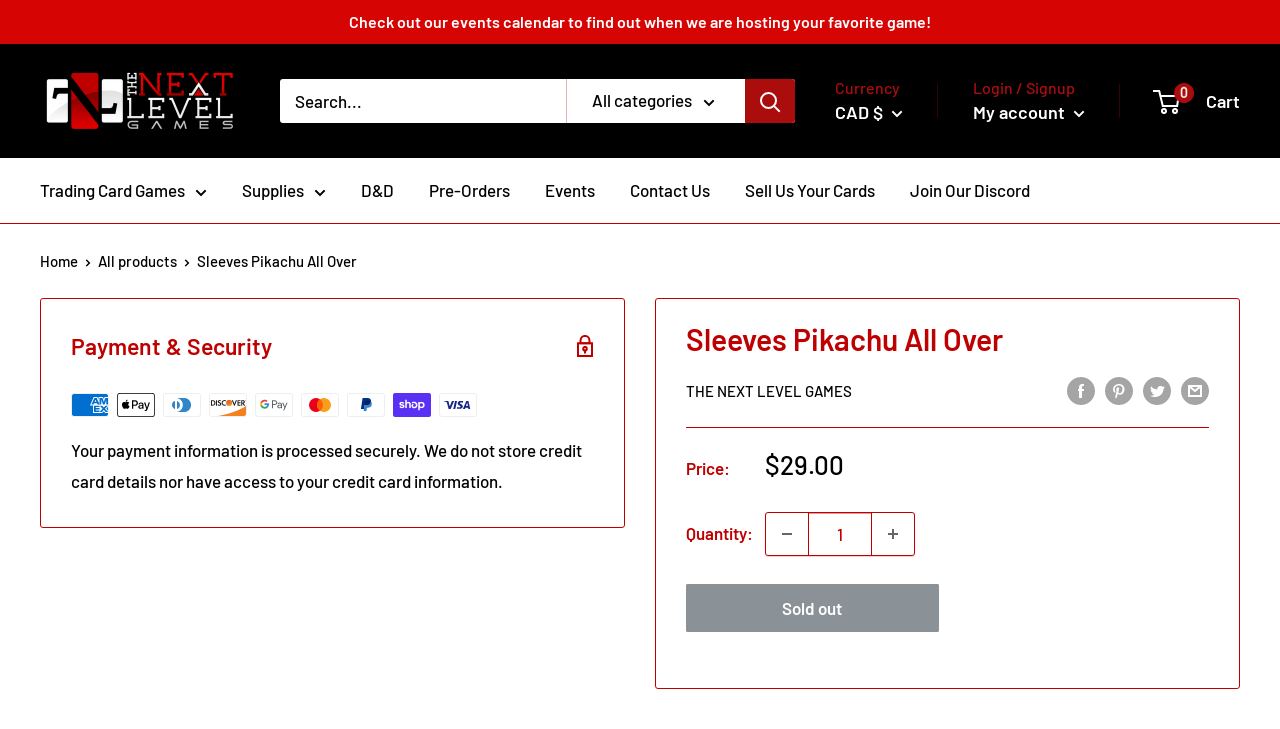

--- FILE ---
content_type: text/javascript
request_url: https://tnlgnashville.com/cdn/shop/t/2/assets/custom.js?v=90373254691674712701656776706
body_size: -561
content:
//# sourceMappingURL=/cdn/shop/t/2/assets/custom.js.map?v=90373254691674712701656776706


--- FILE ---
content_type: text/javascript
request_url: https://tnlgnashville.com/cdn/shop/t/2/assets/sca_affiliate.js?v=2076242293115890491656776707
body_size: 8335
content:
if("undefined"==typeof scaaffCheck&&(scaaffCheck=!1),!scaaffCheck){var scaAppUrl,scaCdn,scaAwsUrl,scaAppEnv="production",[requiredConfirmTerm,termUrl]=[!1,null];function scaaff_is_installed(){for(var e=!1,t=document.getElementsByTagName("script"),r=0;r<t.length;++r){var o=t[r].getAttribute("src");if(t[r].innerText.indexOf("asyncLoad")>=0&&t[r].innerText.indexOf(scaGetScriptFileName())>=0||o&&o.indexOf("shop=")>=0&&o.indexOf(scaGetScriptFileName())>=0){console.log("already has scripttag, load AFF"),e=!0;break}}return e}function scaGetScriptFileName(){return{dev:"sca_affiliate_dev.js",test:"sca_affiliate_test.js",production:"sca_affiliate.js"}[scaAppEnv]||"sca_affiliate.js"}function scaSetDefaultUrl(){scaAppUrl={dev:"https://secomapp-affiliate.test",test:"https://af-test.uppromote.com",production:"https://track.uppromote.com"}[scaAppEnv]||"https://af.uppromote.com",scaCdn={dev:"https://secomapp-affiliate.test",test:"https://d1639lhkj5l89m.cloudfront.net",production:"https://d1639lhkj5l89m.cloudfront.net"}[scaAppEnv]||"https://d1639lhkj5l89m.cloudfront.net",scaAwsUrl={dev:"https://secomapp-affiliate.test",test:"https://af-test.uppromote.com",production:"https://cdn.uppromote.com"}[scaAppEnv]||"https://cdn.uppromote.com"}if(scaaff_is_installed()){function scaAssetS3(e){let t=scaAwsUrl;return e.startsWith("http")?e:("production"!==scaAppEnv&&(t=`${t}/storage`),`${t}/${e=(e=e.replace("//","/")).startsWith("/")?e.slice(1,e.length):e}`)}scaaffCheck=!0,scaSetDefaultUrl();var scaLoadScript=function(e,t){var r=document.createElement("script");r.type="text/javascript",r.readyState?r.onreadystatechange=function(){"loaded"!=r.readyState&&"complete"!=r.readyState||(r.onreadystatechange=null,t())}:r.onload=function(){t()},r.src=e,document.getElementsByTagName("head")[0].appendChild(r)};function scaParseQueryString(e){for(var t=e.split("&"),r={},o=0;o<t.length;o++){var a=t[o].split("="),s=decodeURIComponent(a[0]),n=decodeURIComponent(a[1]);if(void 0===r[s])r[s]=decodeURIComponent(n);else if("string"==typeof r[s]){var i=[r[s],decodeURIComponent(n)];r[s]=i}else r[s].push(decodeURIComponent(n))}return r}function scaSetCookieExpiredSecond(e,t,r){var o=new Date;o.setTime(o.getTime()+1e3*r);var a="expires="+o.toUTCString();document.cookie=e+"="+t+";"+a+";path=/"}function scaSetCookie(e,t,r){var o=new Date;o.setTime(o.getTime()+24*r*60*60*1e3);var a="expires="+o.toUTCString();document.cookie=e+"="+t+";"+a+";path=/"}function scaGetCookie(e){for(var t=e+"=",r=document.cookie.split(";"),o=0;o<r.length;o++){for(var a=r[o];" "==a.charAt(0);)a=a.substring(1);if(0==a.indexOf(t))return a.substring(t.length,a.length)}return"none"}function scaGetShopName(){var e=Shopify.shop.indexOf("myshopify.com");return Shopify.shop.substr(0,e-1)}function scaGenerateMessageBar(){if(!parseInt(scaAffCustomerRefer.getCookie("scaaf_is_program_customer"))&&"undefined"!=typeof SCAAFMessageBar&&1==SCAAFMessageBar.referral_enable){jQuerySCAAF(".scaaf-message-bar").length>0&&jQuerySCAAF(".scaaf-message-bar").remove();let e=null;"none"!==scaGetCookie("scaaf_afn")&&(e=scaGetCookie("scaaf_afn"));let t="Arial|Helvetica+Neue|Courier+New|Times+New+Roman|Comic+Sans+MS|Impact".split("|");if(null!=e){let r=null;"none"!==scaGetCookie("scaaf_afc")&&(r=scaGetCookie("scaaf_afc")),null!=r&&"null"!=r||(r="");let o=null;"none"!==scaGetCookie("scaaf_affn")&&(o=scaGetCookie("scaaf_affn")),null!=o&&"null"!=o||(o="");let a=null;if("none"!==scaGetCookie("scaaf_pd")&&(a=scaGetCookie("scaaf_pd")),null!=a&&"null"!=a||(a=""),null!=SCAAFMessageBar.referral_content&&""!=SCAAFMessageBar.referral_content){let s=SCAAFMessageBar.referral_font.replace(/\+/g," ");s=s.split(":"),-1==t.indexOf(SCAAFMessageBar.referral_font)&&jQuerySCAAF("head").append('<link href="https://fonts.googleapis.com/css?family='+SCAAFMessageBar.referral_font+'" rel="stylesheet" type="text/css">');let n='<div class="scaaf-message-bar" style="text-align: center;display: block;width: 100%;padding: 10px;background-color: '+SCAAFMessageBar.referral_background_color+';">\n    <p style="margin: 0;padding: 0;color: '+SCAAFMessageBar.referral_text_color+";font-size: "+SCAAFMessageBar.referral_font_size+"px;font-family: '"+s[0]+"', sans-serif\">"+SCAAFMessageBar.referral_content+"</p>\n  </div>";n=(n=(n=(n=n.replace("{affiliate_name}",e)).replace("{company}",r)).replace("{affiliate_firstname}",o)).replace("{personal_detail}",a),jQuerySCAAF("body").prepend(n)}}else if(1==SCAAFMessageBar.not_referral_enable&&null!=SCAAFMessageBar.not_referral_content&&""!=SCAAFMessageBar.not_referral_content){let e=SCAAFMessageBar.not_referral_font.replace(/\+/g," ");e=e.split(":"),-1==t.indexOf(SCAAFMessageBar.not_referral_font)&&jQuerySCAAF("head").append('<link href="https://fonts.googleapis.com/css?family='+SCAAFMessageBar.not_referral_font+'" rel="stylesheet" type="text/css">'),jQuerySCAAF("body").prepend('<div class="scaaf-message-bar" style="text-align: center;display: block;width: 100%;padding: 10px;background-color: '+SCAAFMessageBar.not_referral_background_color+';">\n    <p style="margin: 0;padding: 0;color: '+SCAAFMessageBar.not_referral_text_color+";font-size: "+SCAAFMessageBar.not_referral_font_size+"px;font-family: '"+e[0]+"', sans-serif\">"+SCAAFMessageBar.not_referral_content+"</p>\n  </div>")}}}function scaPostClickTracking(e,t){e.sca_source=localStorage.getItem("scaaf_sca_source_secomus")||void 0,jQuerySCAAF.ajax({type:"POST",async:!1,url:scaAppUrl+"/api/click_tracking",crossDomain:!0,data:e,dataType:"json",success:function(e){"ok"===e.status?(localStorage.setItem("scaaf_tid",e.tid),localStorage.setItem("scaaf_ep",1e3*e.ep),scaSetCookie("scaaf_tid",e.tid,360),scaSetCookie("scaaf_ep",1e3*e.ep,360),scaSetCookie("scaaf_afn",e.afd.affiliate_name,e.afcookie),scaSetCookie("scaaf_afc",e.afd.company,e.afcookie),scaSetCookie("scaaf_affn",e.afd.affiliate_firstname,e.afcookie),scaSetCookie("scaaf_pd",e.afd.personal_detail,e.afcookie),localStorage.setItem("scaaf_received","true"),scaGetCouponCode(!1),scaAffCustomerRefer.setCustomerReferralState(1,e.program_id)):(clearInterval(t),scaAffCustomerRefer.setCustomerReferralState(0,null))},error:function(e,r,o){console.warn(e,r,o),clearInterval(t),scaAffCustomerRefer.setCustomerReferralState(0,null)}})}function scaPostCartToken(e,t){e.ug=navigator.userAgent,e.sca_source=localStorage.getItem("scaaf_sca_source_secomus")||void 0,jQuerySCAAF.ajax({type:"POST",async:!1,url:scaAppUrl+"/api/ctk",crossDomain:!0,data:e,dataType:"json",success:function(r,o,a){"ok"==r.status?(scaSetCookie("scaaf_tid",r.tid,360),localStorage.setItem("scaaf_tid",r.tid),localStorage.setItem("scaaf_ctk",e.ctk),scaSetCookie("scaaf_ctk",e.ctk,360),localStorage.setItem("scaaf_received","true")):clearInterval(t)},error:function(e,r,o){console.warn(e,r,o),clearInterval(t)}})}function restoreLocalStorage(e,t,r,o,a){localStorage.setItem("scaaf_aid",e),localStorage.setItem("scaaf_tid",t),localStorage.setItem("scaaf_c_c",r),localStorage.setItem("scaaf_ctk",o),localStorage.setItem("scaaf_ep",a),"none"!=scaGetCookie("scaaf_sca_source_secomus")&&localStorage.setItem("scaaf_sca_source_secomus",scaGetCookie("scaaf_sca_source_secomus"))}function scaPostCheckoutToken(){let e={aid:localStorage.getItem("scaaf_aid"),ct_tk:Shopify.Checkout.token,s:shopName,hc:localStorage.getItem("scaaf_hc"),order_id:Shopify.checkout.order_id};e.sca_source=localStorage.getItem("scaaf_sca_source_secomus")||void 0,jQuerySCAAF.ajax({type:"POST",async:!1,url:scaAppUrl+"/api/ct_tk",crossDomain:!0,data:e,dataType:"json",success:function(e,t,r){e.status},error:function(e,t,r){console.warn(e,t,r)}})}function scaPostAffiliatePurchase(e){if(requiredConfirmTerm){if(!jQuerySCAAF("#confirm-term").prop("checked"))return jQuerySCAAF(e.target).css("cursor","not-allowed"),!1}var t=e.target;jQuerySCAAF(t).text("Loading...."),jQuerySCAAF(t).prop("disabled",!0);let r={email:Shopify.checkout.email,first_name:Shopify.checkout.billing_address.first_name,last_name:Shopify.checkout.billing_address.last_name,coupon:Shopify.checkout.discount?Shopify.checkout.discount.code:null,shop:Shopify.shop,affiliate_id:localStorage.getItem("scaaf_aid")||scaGetCookieByName("scaaf_aid")};jQuerySCAAF.ajax({type:"POST",async:!0,url:scaAppUrl+"/api/post_affiliate_purchase",crossDomain:!0,data:r,dataType:"json",beforeSend:function(){jQuerySCAAF(t).text("Loading....")},success:function(e){if("ok"===e.status){let t='<div class="result_wrapper" style="display: flex;padding:20px;"><div class="input-link-wrapper" style="flex-grow: 1;">';""!==e.coupon_code?t+='<input class="sca_ip" id="sca_referral_link_ip" style="border: 1px solid rgba(33,33,33,.12);color:#237392;font-weight:600;padding:10px;width:100%;" type="text" name="" value="'+e.coupon_code+'">':t+='<input class="sca_ip" id="sca_referral_link_ip" style="border: 1px solid rgba(33,33,33,.12);color:#237392;font-weight:600;padding:10px;width:100%;" type="text" name="" value="'+e.referral_link+'">',t+="</div>",""!==e.coupon_code?t+='<button class="sca_bt sca_btn_copy" id="sca_popup_copy_btn" onclick="scaCopy(\'sca_referral_link_ip\',\'sca_popup_copy_btn\',\'Copy coupon\')" style="margin-left: 15px;" >Copy coupon</button>':t+='<button class="sca_bt sca_btn_copy" id="sca_popup_copy_btn" onclick="scaCopy(\'sca_referral_link_ip\',\'sca_popup_copy_btn\',\'Copy link\')" style="margin-left: 15px;" >Copy link</button>',t+="</div>";let r='<a href="https://www.facebook.com/sharer.php?u='+e.referral_link+'" title="Share on Facebook" target="_blank"><img src="'+scaCdn+'/img/facebook.svg"></a><a href="https://twitter.com/intent/tweet?url='+e.referral_link+'" title="Share on Twitter" target="_blank"><img src="'+scaCdn+'/img/twitter.svg"></a><a href="http://pinterest.com/pin/create/link/?url='+e.referral_link+'" title="Share on Pinterest" target="_blank"><img src="'+scaCdn+'/img/pinterest.svg"></a><a href="https://www.linkedin.com/shareArticle?mini=true&amp;url='+e.referral_link+'" title="Share on LinkedIn" target="_blank"><img src="'+scaCdn+'/img/linkedin.svg"></a>';jQuerySCAAF("#sca_result_wrapper").html(t),jQuerySCAAF("#sca_share").html(r),jQuerySCAAF("#sca_share").show()}},error:function(e,t,r){console.warn(e,t,r)}})}function scaShowPurchasePopup(e){let t=e.design,r=e.promotion_method,o=".sca_modal_overlay{z-index:1000;position:fixed;top:0;left:0;right:0;bottom:0;background:rgba(0,0,0,.6);display:flex;justify-content:center;align-items:center}.sca_modal_container{background-color:#fff;max-height:100vh;margin-left:8px;margin-right:8px;border-radius:4px;overflow-y:auto;box-sizing:border-box}.sca_modal_header{display:flex;justify-content:space-between;align-items:center}.sca_modal_title{margin-top:0;margin-bottom:0;font-weight:600;font-size:1.25rem;line-height:1.25;color:#00449e;box-sizing:border-box}.sca_modal_close{background:0 0;border:0}.x-btn{font-size:18px}.modal_content{margin-top:2rem;margin-bottom:2rem;line-height:1.5;color:rgba(0,0,0,.8)}.modal_btn{font-size:.875rem;background-color:#e6e6e6;color:rgba(0,0,0,.8);border-radius:.25rem;border-style:none;border-width:0;cursor:pointer;-webkit-appearance:button;text-transform:none;overflow:visible;line-height:1.15;margin:0;will-change:transform;-moz-osx-font-smoothing:grayscale;-webkit-backface-visibility:hidden;backface-visibility:hidden;-webkit-transform:translateZ(0);transform:translateZ(0);transition:-webkit-transform .25s ease-out;transition:transform .25s ease-out;transition:transform .25s ease-out,-webkit-transform .25s ease-out;padding:.5rem 1rem}.modal_btn:focus,.modal_btn:hover{-webkit-transform:scale(1.05);transform:scale(1.05)}.modal_btn-primary{background-color:#00449e;color:#fff}@keyframes mmfadeIn{from{opacity:0}to{opacity:1}}@keyframes mmfadeOut{from{opacity:1}to{opacity:0}}@keyframes mmslideIn{from{transform:translateY(15%)}to{transform:translateY(0)}}@keyframes mmslideOut{from{transform:translateY(0)}to{transform:translateY(-10%)}}.sml{display:none}.sml.is-open{display:block}.sml[aria-hidden=false] .sca_modal_overlay{animation:mmfadeIn .3s cubic-bezier(0,0,.2,1)}.sml[aria-hidden=false] .sca_modal_container{animation:mmslideIn .3s cubic-bezier(0,0,.2,1)}.sml[aria-hidden=true] .sca_modal_overlay{animation:mmfadeOut .3s cubic-bezier(0,0,.2,1)}.sml[aria-hidden=true] .sca_modal_container{animation:mmslideOut .3s cubic-bezier(0,0,.2,1)}.sml .sca_modal_container,.sml .sca_modal_overlay{will-change:transform}#sca_main{text-align:center}#sca_content{max-width:400px;width:80%;display:inline-block;overflow:hidden}#sca_title{font-size:1.2rem;text-align:center;padding:16px 8px 2px}#sca_subtitle{font-size:.8rem;opacity:.9;text-align:center;padding:8px 4px}.x-btn{position:absolute;top:4px;right:8px;cursor: pointer;border-radius: 0.25rem;background-color: lightgray;padding:0px 6px 4px 6px;}#sca_share{padding:10px 0 12px;background-color:#efefef;text-align:center}#sca_share a{text-decoration:none;margin:4px;width:32px;height:32px;display:inline-block}#sca_share a:hover,#sca_share a:visited{text-decoration:none;margin:4px;width:32px;height:32px;display:inline-block}#sca_share img{width:28px;height:28px;margin:2px;transition:.1s}.sca_input_block_parent{margin:16px 4px}.sca_input_block{display:flex;border-radius:2px;border:1px solid #ced4da}.sca_input{border:transparent;background:0 0;outline:0;flex:1;padding:0 4px;opacity:.75;font-size:1rem}.sca_copy_button{background-color:#efefef;border-color:transparent;padding:4px;height:100%;min-width:60px;min-height:32px;font-size:1rem}.sca_copy_button:hover{background-color:#ddd}.input_label{font-weight:700;font-size:.8rem;display:inline-block;width:100%;margin:0;padding:0;text-align:left}#sca_reg_mode_manual_btn{font-size:1.2rem;display:inline-block;padding:.8rem 1rem;margin:1rem;text-decoration:none;box-shadow:0 0 12px #bbb}.sca_input-group{display:table;border-collapse:collapse;width:100%}.sca_input-group>div{display:table-cell;border:1px solid #ddd;vertical-align:middle}.sca_input-group-icon{background:#eee;color:#777;padding:0 12px}.sca_input-group-area{width:100%}.sca_input-group input{border:0;display:block;width:100%;padding:8px}.sca_ip{-webkit-writing-mode:horizontal-tb!important;text-rendering:auto;color:initial;letter-spacing:normal;word-spacing:normal;text-transform:none;text-indent:0;text-shadow:none;display:inline-block;text-align:start;-webkit-appearance:textfield;background-color:#fff;-webkit-rtl-ordering:logical;cursor:text;margin:0;font:400 13.3333px Arial;padding:1px 0;border-width:2px;border-style:inset;border-color:initial;border-image:initial}.sca_bt{-webkit-appearance:button;-webkit-writing-mode:horizontal-tb!important;text-rendering:auto;color:buttontext;letter-spacing:normal;word-spacing:normal;text-transform:none;text-indent:0;text-shadow:none;display:inline-block;text-align:center;align-items:flex-start;cursor:default;background-color:buttonface;box-sizing:border-box;margin:0;font:400 13.3333px Arial;padding:1px 6px;border-width:2px;border-style:outset;border-color:buttonface;border-image:initial}",a="",s=e.custom_css;requiredConfirmTerm&&(o+="#confirm-term{appearance: auto !important;-webkit-appearance: checkbox !important}",a=`\n                    <input type="checkbox" id="confirm-term" name="confirm-term" onchange="updateConfirmTermState(event)">\n                    <label for="confirm-term">\n                        I agree with <a href="${termUrl}" target="_blank">Terms and Conditions</a>\n                    </label>\n                    <br>`),jQuerySCAAF("head").append('<style type="text/css">'+o+s+"</style>");let n='<div id="sca_purchase_popup_modal_container"><div class="sml is-open" id="modal-1" aria-hidden="false"><div class="sca_modal_overlay" id="sca_modal_overlay" tabindex="-1" data-micromodal-close=""><div class="sca_modal_container" id="modal_container" role="dialog" aria-modal="true" aria-labelledby="modal-1-title" style="max-width: '+t.image_width+'px; width: 90%;"><button class="sca_modal_close x-btn" aria-label="Close modal" data-micromodal-close="">x</button><div id="sca_popup"><div id="sca_img" style="background-image: url('+("none"===t.header_image?"https://af.uppromote.com/img/default_popup.jpg":scaAssetS3(t.header_image))+"); background-position: center center; background-repeat: no-repeat; background-size: cover; width: 100%; height: "+t.image_height+'px;"></div><div id="sca_main" style="display: block;"><div id="sca_content"><h2 id="sca_title" style="font-size:24px;color:'+t.title_color+';">'+t.title+"</h2>";2===r?(n+='<div id="sca_subtitle" style="color:'+t.subtitle_color+';">'+t.sub_title_coupon+"</div>",n+=a,n+=`<div id="sca_result_wrapper"><a onclick="scaPostAffiliatePurchase(event)" id="sca_reg_mode_manual_btn"  style="cursor: ${requiredConfirmTerm?"not-allowed":"pointer"};background-color: ${t.button_background}; color: ${t.button_text_color}; border-radius: ${t.button_border_radius}px;">${t.button_text_coupon}<div class="loader"></div></a></div>`):(n+='<div id="sca_subtitle" style="color:'+t.subtitle_color+';">'+t.sub_title+"</div>",n+=a,n+=`<div id="sca_result_wrapper"><a onclick="scaPostAffiliatePurchase(event)" id="sca_reg_mode_manual_btn"  style="cursor: ${requiredConfirmTerm?"not-allowed":"pointer"};background-color: ${t.button_background}; color: ${t.button_text_color}; border-radius: ${t.button_border_radius}px;">${t.button_text}<div class="loader"></div></a></div>`),n+='</div></div><div id="sca_share" style="display:none"></div></div></div></div></div></div>',jQuerySCAAF("body").append(n)}function updateConfirmTermState(e){const t=jQuerySCAAF(e.target).prop("checked");jQuerySCAAF("#sca_reg_mode_manual_btn").css("cursor",t?"pointer":"not-allowed")}function scaCopyToClipboard(e){if(e="string"==typeof e?document.querySelector(e):e,navigator.userAgent.match(/ipad|ipod|iphone/i)){var t=e.contentEditable,r=e.readOnly;e.contentEditable=!0,e.readOnly=!0;var o=document.createRange();o.selectNodeContents(e);var a=window.getSelection();a.removeAllRanges(),a.addRange(o),e.setSelectionRange(0,999999),e.contentEditable=t,e.readOnly=r}else e.select();document.execCommand("copy")}function scaCopy(e,t,r){var o=document.getElementById(e),a=document.getElementById(t);scaCopyToClipboard(o),a.innerHTML="Copied",setTimeout(function(){a.innerHTML=r},1e3)}var shopName=scaGetShopName();function scaGetCouponCode(e){"none"!==scaGetCookie("scaaf_aid")&&jQuerySCAAF.ajax({type:"GET",url:scaAppUrl+"/api/get_coupon",async:!1,crossDomain:!0,data:{aid:scaGetCookie("scaaf_aid")},dataType:"json",success:function(t,r,o){if("ok"==t.status){var a=t.coupon,s=encodeURI("/discount/"+a);s=s.replace("#","%2523"),jQuerySCAAF("body").prepend('<iframe src="'+s+'" height=0 width=0 frameborder=0 marginheight=0 marginwidth=0 scrolling=no onload="scroll(0,0);" style="display: none"></iframe>'),!1!==e&&(window.location.href=e+"&discount="+a)}else!1!==e&&(window.location.href=e)},error:function(t){!1!==e&&(window.location.href=e)},fail:function(t,r,o){!1!==e&&(window.location.href=e)}})}function scaTrackFbPixel(){var e=scaGetCookie("scaaf_aid"),t=Shopify.shop;console.log(e),"none"!==e&&t&&jQuerySCAAF.ajax({type:"GET",url:scaAppUrl+"/api/get_fb_pixel",crossDomain:!0,data:{aff_id:scaGetCookie("scaaf_aid"),shop:t},dataType:"json",success:function(e,t,r){if("ok"==e.status){var o=e.fb_pixel;fbq("init",o),fbq("trackSingle",o,"PageView"),"undefined"!=typeof Shopify&&Shopify.checkout&&fbq("trackSingle",o,"Purchase",{value:Shopify.checkout.total_price,currency:Shopify.checkout.currency}),"undefined"!=typeof Shopify&&Shopify.Checkout&&"contact_information"===Shopify.Checkout.step&&fbq("trackSingle",o,"InitiateCheckout",{currency:Shopify.checkout.currency,value:Shopify.checkout.estimatedPrice}),document.location.pathname.startsWith("/cart")&&fbq("trackSingle",o,"AddToCart")}}})}function appendAffiliateIdToRegForm(){if("register"===(window.location.pathname.split("/")[2]||null)){const e=localStorage.getItem("scaaf_aid");if(e){const t=document.querySelector('form[method="post"][action*="account"]');if(t){const r=document.createElement("input");r.setAttribute("type","hidden"),r.setAttribute("name","customer[note][affiliate_id]"),r.value=e,t.append(r)}}}}function scaGetCookieByName(e){const t=`; ${document.cookie}`.split(`; ${e}=`);return 2===t.length?t.pop().split(";").shift():null}scaLoadScript("//code.jquery.com/jquery-3.0.0.min.js",function(){jQuerySCAAF=jQuery.noConflict(!0),jQuerySCAAF.ajaxSetup({data:{shopify_domain:Shopify.shop}});var e=scaParseQueryString(window.location.search.substring(1)),t=localStorage.getItem("scaaf_tid"),r=(scaGetCookie("tracked_start_checkout"),navigator.userAgent);if(void 0!==e.sca_ref){var o=e.sca_ref.split("."),a={aid:o[0],hc:o[1],s:shopName,tid:t,ug:r},s=localStorage.getItem("scaaf_c_c"),n=(new Date).getTime();localStorage.setItem("scaaf_received","false"),localStorage.setItem("scaaf_aid",a.aid),localStorage.setItem("scaaf_hc",a.hc),localStorage.setItem("scaaf_c_c",n),void 0!==e.sca_source?(localStorage.setItem("scaaf_sca_source_secomus",e.sca_source),scaSetCookie("scaaf_sca_source_secomus",e.sca_source,360)):(localStorage.setItem("scaaf_sca_source_secomus",""),scaSetCookie("scaaf_sca_source_secomus","",360)),scaSetCookie("scaaf_aid",a.aid,360),scaSetCookie("scaaf_c_c",n,360),null==s?scaPostClickTracking(a):n-s>6e4&&scaPostClickTracking(a),void 0!==e.sca_rib&&("none"!==scaGetCookie("scaaf_aid")?scaGetCouponCode(e.sca_rib):window.location.href=e.sca_rib)}scaGetCouponCode(!1),scaAffCustomerRefer.waitForSetting(scaGenerateMessageBar,scaGenerateMessageBar),null!=localStorage.getItem("scaaf_aid")&&Shopify.Checkout&&Shopify.Checkout.token&&localStorage.getItem("scaaf_ep")>(new Date).getTime()&&scaPostCheckoutToken();var i,c,f,l,u,d,p=setInterval(function(){var e=localStorage.getItem("scaaf_ctk"),t=scaGetCookie("cart");if("none"!==t){if(null!=localStorage.getItem("scaaf_tid")&&null!=localStorage.getItem("scaaf_aid")){var o=localStorage.getItem("scaaf_ep");if(null!=o&&o<(new Date).getTime())return clearInterval(p),"";if(t!=e)scaPostCartToken({aid:localStorage.getItem("scaaf_aid"),tid:localStorage.getItem("scaaf_tid"),ctk:t,s:shopName},p)}else{var a=scaGetCookie("scaaf_tid"),s=scaGetCookie("scaaf_aid");if("none"!==a&&"none"!==s){var n=scaGetCookie("scaaf_ctk");restoreLocalStorage(s,a,scaGetCookie("scaaf_c_c"),n,scaGetCookie("scaaf_ep"))}}if("false"==localStorage.getItem("scaaf_received"))scaPostClickTracking({aid:localStorage.getItem("scaaf_aid"),hc:localStorage.getItem("scaaf_hc"),s:shopName,tid:localStorage.getItem("scaaf_tid"),ug:r},p)}},1e3);Shopify.Checkout&&Shopify.checkout.email&&(jQuerySCAAF.ajax({type:"GET",url:scaAppUrl+"/api/purchase_popup/setting",crossDomain:!0,data:{shop:Shopify.shop,email:Shopify.checkout.email},dataType:"json",success:function(e,t,r){if("ok"===e.status){let t=e.settings;e.customize&&(requiredConfirmTerm=!0,termUrl=e.customize.term),"none"!=scaGetCookie("sca_p_p_show_once")&&0!=t.show_only_once||(scaShowPurchasePopup(t),1==t.close_background_click&&(window.onclick=function(e){var t=document.getElementById("sca_modal_overlay");e.target==t&&(t.style.display="none")}),1==t.show_only_once&&scaSetCookie("sca_p_p_show_once",1,365))}},error:function(e,t,r){console.warn(e,t,r)}}),jQuerySCAAF(document).on("click",".sca_modal_close",function(){jQuerySCAAF("#sca_purchase_popup_modal_container").hide()})),i=window,c=document,f="script",i.fbq||(l=i.fbq=function(){l.callMethod?l.callMethod.apply(l,arguments):l.queue.push(arguments)},i._fbq||(i._fbq=l),l.push=l,l.loaded=!0,l.version="2.0",l.queue=[],(u=c.createElement(f)).async=!0,u.src="https://connect.facebook.net/en_US/fbevents.js",(d=c.getElementsByTagName(f)[0]).parentNode.insertBefore(u,d)),scaTrackFbPixel(),appendAffiliateIdToRegForm()})}}class SCAAFFCustomerRefer{constructor(){this.host="https://af.uppromote.com",this.setting=null,this.referContainer=null,this.referIcon=null,this.inviteContainer=null,this.inviteContentContainer=null,this.errorText=null,this.closeButton=null,this.inviteEmailInput=null,this.getInviteLinkButton=null,this.closeShopNowButton=null,this.shopNowContainer=null,this.shopNowOverlayContainer=null,this.uiComponents={}}init(){const e=setInterval(()=>{"undefined"!=typeof SCAAFFCustomerReferSetting&&"undefined"!=typeof jQuerySCAAF&&(clearInterval(e),scaAffCustomerRefer.setting=SCAAFFCustomerReferSetting,scaAffCustomerRefer.setting.program.active&&(this.renderReferCustomer(),this.addEventListener(),this.checkRegisterStatus()))},500);setTimeout(()=>{clearInterval(e)},1e4)}addEventListener(){scaAffCustomerRefer.referIcon.addEventListener("click",scaAffCustomerRefer.onReferButtonClicked),scaAffCustomerRefer.closeButton.addEventListener("click",scaAffCustomerRefer.onReferButtonClicked),scaAffCustomerRefer.getInviteLinkButton.addEventListener("click",scaAffCustomerRefer.submitRegister)}addShopNowPopupEventListener(){scaAffCustomerRefer.closeShopNowButton&&(scaAffCustomerRefer.closeShopNowButton.addEventListener("click",function(e){scaAffCustomerRefer.onCloseShopNowButtonClicked(e)}),scaAffCustomerRefer.shopNowOverlayContainer.addEventListener("click",function(e){scaAffCustomerRefer.onCloseShopNowButtonClicked(e)}),scaAffCustomerRefer.uiComponents.shopNowButton.addEventListener("click",function(e){scaAffCustomerRefer.onCloseShopNowButtonClicked(e)}))}checkRegisterStatus(){const e=scaAffCustomerRefer.getCookie("scaaf_refer_customer_link");e&&(scaAffCustomerRefer.applyInviteLink(e),scaAffCustomerRefer.setRegisterState(e))}renderReferCustomer(){const e=scaAffCustomerRefer.renderCustomerReferContainer(),t=scaAffCustomerRefer.renderReferIcon(),r=scaAffCustomerRefer.renderInviteContainer(),o=scaAffCustomerRefer.renderCloseButton(),a=scaAffCustomerRefer.renderInviteContentContainer(),s=scaAffCustomerRefer.renderInviteHeader(),n=scaAffCustomerRefer.renderInviteContent(),i=scaAffCustomerRefer.renderInviteInputContainer(),c=scaAffCustomerRefer.renderInviteInput(),f=scaAffCustomerRefer.renderInviteInputAddon(),l=scaAffCustomerRefer.renderErrorContainer();i.append(f,c),a.append(s,n,i,l),r.append(o,a),e.append(r,t),document.body.append(e)}renderShopNowPopup(){const e=this.renderShopNowOverlay(),t=this.renderShopNowContainer(),r=this.renderCloseShopNowButton(),o=this.renderShopNowHeader(),a=this.renderShopNowContent(),s=this.renderShopNowButton();scaAffCustomerRefer.uiComponents.shopNowButton=s,t.append(r,o,a,s),e.append(t),document.body.append(e)}onReferButtonClicked(){let e="fadeInUp",t="fadeOutDown";const r=scaAffCustomerRefer.referContainer.dataset.webPosition;"none"===getComputedStyle(scaAffCustomerRefer.inviteContainer).display?(r.includes("-bottom")&&(e="fadeInUp"),(r.includes("-center")||r.includes("-top"))&&(e="fadeInDown"),scaAffCustomerRefer.inviteContainer.style.animationName=e,setTimeout(()=>{scaAffCustomerRefer.inviteContainer.style.display="block"},100)):(r.includes("-bottom")&&(t="fadeOutDown"),(r.includes("-center")||r.includes("-top"))&&(t="fadeOutUp"),scaAffCustomerRefer.inviteContainer.style.animationName=t,setTimeout(()=>{scaAffCustomerRefer.inviteContainer.style.display="none"},500))}onCloseShopNowButtonClicked(e){const t=e.target.classList;(t.contains("sca_aff_customer_refer_shop_now_overlay")||t.contains("sca_aff_customer_refer_close_shop_now_button")||t.contains("sca_aff_customer_refer_shop_now_button"))&&(scaAffCustomerRefer.shopNowContainer.style.animationName="fadeOutUp",scaAffCustomerRefer.shopNowOverlayContainer.style.animationName="fadeOut",setTimeout(()=>{scaAffCustomerRefer.shopNowOverlayContainer.style.display="none"},500))}submitRegister(){if(this.hasAttribute("data-created-affiliate"))scaAffCustomerRefer.copyInviteLink();else{const e=scaAffCustomerRefer.inviteEmailInput.value;if(!scaAffCustomerRefer.isValidEmail(e))return scaAffCustomerRefer.errorText.textContent="Please enter a valid email address",void(scaAffCustomerRefer.errorText.style.display="block");scaAffCustomerRefer.setRegisteringStateButton(),scaAffCustomerRefer.postRegister(e)}}postRegister(e){const t=scaAffCustomerRefer.setting.program.shop;jQuerySCAAF.ajax(`${scaAffCustomerRefer.host}/api/refer-customer/register`,{method:"POST",dataType:"JSON",data:{email:e,shop:t},crossDomain:!0,success:function(e){scaAffCustomerRefer.errorText.style.display="none",e.error?(scaAffCustomerRefer.errorText.textContent=e.error,scaAffCustomerRefer.errorText.style.display="block"):(scaAffCustomerRefer.applyInviteLink(e.data),scaAffCustomerRefer.setRegisterState(e.data))},complete:function(){scaAffCustomerRefer.setRegisteringStateButton(!1)}})}processCustomerReferLink(){scaAffCustomerRefer.setting.program.active&&scaAffCustomerRefer.isCustomerReferLink()&&(scaAffCustomerRefer.renderShopNowPopup(),scaAffCustomerRefer.addShopNowPopupEventListener(),scaAffCustomerRefer.applyDiscountCode())}isValidEmail(e){return/^\w+([.-]?\w+)*@\w+([.-]?\w+)*(\.\w{2,3})+$/.test(e)}setRegisterState(e){scaAffCustomerRefer.setCookie("scaaf_refer_customer_link",e,365)}setCookie(e,t,r){const o=new Date;o.setTime(o.getTime()+24*r*60*60*1e3);let a="expires="+o.toUTCString();document.cookie=e+"="+t+";"+a+";path=/"}getCookie(e){let t=e+"=",r=decodeURIComponent(document.cookie).split(";");for(let e=0;e<r.length;e++){let o=r[e];for(;" "===o.charAt(0);)o=o.substring(1);if(0===o.indexOf(t))return o.substring(t.length,o.length)}return""}isCustomerReferLink(){try{const e=window.location.search,t=new URLSearchParams(e);let r=!1;return t.get("sca_ref")&&t.get("sca_crp")&&parseInt(atob(this.setting.program.program))===parseInt(atob(t.get("sca_crp")))&&(r=!0),r}catch(e){return console.error("Cant base64 decode customer refer program id"),!1}}setCustomerReferralState(e,t){scaAffCustomerRefer.waitForSetting(()=>{try{parseInt(t)===parseInt(atob(scaAffCustomerRefer.setting.program.program))?(e&&scaAffCustomerRefer.processCustomerReferLink(),scaAffCustomerRefer.setCookie("scaaf_is_program_customer",1,30)):(e&&scaGenerateMessageBar(),scaAffCustomerRefer.setCookie("scaaf_is_program_customer",0,30))}catch(e){console.error(e)}},()=>{e&&scaGenerateMessageBar(),scaAffCustomerRefer.setCookie("scaaf_is_program_customer",0,30)})}waitForSetting(e,t){let r=!1;const o=setInterval(()=>{scaAffCustomerRefer.setting&&(clearInterval(o),e(),r=!0)},200);setTimeout(()=>{clearInterval(o),!r&&t&&t()},5e3)}setRegisteringStateButton(e=!0){e?(scaAffCustomerRefer.getInviteLinkButton.setAttribute("disabled",""),scaAffCustomerRefer.getInviteLinkButton.style.cursor="wait",scaAffCustomerRefer.inviteEmailInput.setAttribute("disabled","")):(scaAffCustomerRefer.getInviteLinkButton.removeAttribute("disabled"),scaAffCustomerRefer.getInviteLinkButton.style.cursor="pointer",scaAffCustomerRefer.inviteEmailInput.removeAttribute("disabled"))}applyInviteLink(e){scaAffCustomerRefer.getInviteLinkButton.removeAttribute("disabled"),scaAffCustomerRefer.getInviteLinkButton.setAttribute("data-created-affiliate","true"),scaAffCustomerRefer.getInviteLinkButton.textContent=scaAffCustomerRefer.setting.design.refer_customer_invite.button_copy_invite,scaAffCustomerRefer.inviteEmailInput.type="text",scaAffCustomerRefer.inviteEmailInput.value=e,scaAffCustomerRefer.inviteEmailInput.setAttribute("readonly",""),scaAffCustomerRefer.inviteContentContainer.append(this.renderShareContainer(e))}copyInviteLink(){scaAffCustomerRefer.inviteEmailInput.focus(),scaAffCustomerRefer.inviteEmailInput.select(),navigator.clipboard.writeText(scaAffCustomerRefer.inviteEmailInput.value).then(()=>{scaAffCustomerRefer.getInviteLinkButton.textContent="Copied!",setTimeout(()=>{scaAffCustomerRefer.getInviteLinkButton.textContent=scaAffCustomerRefer.setting.design.refer_customer_invite.button_copy_invite},1e3)})}renderElm(e="div",t,r={}){const o=document.createElement(e);return t&&(Array.isArray(t)?t.map(e=>o.classList.add(e)):t&&0!==t.length&&o.classList.add(t)),Object.keys(r).forEach(e=>o.setAttribute(e,r[e])),o}renderCustomerReferContainer(){return this.referContainer=scaAffCustomerRefer.renderElm("div","sca_aff_customer_refer_container",{"data-web-position":scaAffCustomerRefer.setting.design.refer_customer_button.web_position,"data-mobile-position":scaAffCustomerRefer.setting.design.refer_customer_button.mobile_position}),this.referContainer}renderReferIcon(){const e=scaAffCustomerRefer.renderElm("button","sca_aff_customer_refer_button");scaAffCustomerRefer.referIcon=e;const t=scaAffCustomerRefer.renderElm("img",["sca_aff_customer_refer_icon"],{src:"https://cdn.uppromote.com/storage/feature-banner/gift.svg"});return e.textContent=scaAffCustomerRefer.setting.design.refer_customer_button.refer_button_text,e.style.backgroundColor=scaAffCustomerRefer.setting.design.refer_customer_button.refer_background_color,e.style.color=scaAffCustomerRefer.setting.design.refer_customer_button.refer_text_color,e.prepend(t),e}renderInviteContainer(){const e=scaAffCustomerRefer.renderElm("div","sca_aff_customer_refer_invite_container");return scaAffCustomerRefer.inviteContainer=e,e}renderCloseButton(){const e=scaAffCustomerRefer.renderElm("button","sca_aff_customer_refer_close_button",{type:"button"});return e.innerHTML="&times;",scaAffCustomerRefer.closeButton=e,e}renderInviteContentContainer(){const e=scaAffCustomerRefer.renderElm("div","sca_aff_customer_refer_invite_contents");return this.inviteContentContainer=e,e}renderInviteHeader(){const e=scaAffCustomerRefer.renderElm("h1","sca_aff_customer_refer_invite_header");return e.textContent=scaAffCustomerRefer.setting.design.refer_customer_invite.popup_header,e}renderInviteContent(){const e=scaAffCustomerRefer.renderElm("div","sca_aff_customer_refer_invite_content");return e.textContent=scaAffCustomerRefer.setting.design.refer_customer_invite.popup_description,e}renderInviteInputContainer(){return scaAffCustomerRefer.renderElm("div","sca_aff_custom_invite_inputs")}renderInviteInputAddon(){const e=scaAffCustomerRefer.renderElm("input","sca_aff_custom_invite_input",{type:"email",name:"sca_customer_refer_email",id:"sca_customer_refer_email",placeholder:"Your email address"});return scaAffCustomerRefer.inviteEmailInput=e,e}renderErrorContainer(){const e=this.renderElm("p","sca_aff_customer_invite_error");return this.errorText=e,e}renderShareContainer(e){e=encodeURIComponent(e);const t=this.renderElm("div","sca_aff_customer_invite_share_container"),r=this.renderElm("a",null,{href:`https://facebook.com/sharer/sharer.php?u=${e}`,target:"_blank"}),o=this.renderElm("img",null,{src:"https://cdn.uppromote.com/storage/uploads/icons/facebook.svg",alt:"facebook"}),a=this.renderElm("a",null,{href:`https://twitter.com/intent/tweet/?text=&url=${e}`,target:"_blank"}),s=this.renderElm("img",null,{src:"https://cdn.uppromote.com/storage/uploads/icons/twitter.svg",alt:"twitter"}),n=this.renderElm("a",null,{href:`https://pinterest.com/pin/create/button/?url=${e}`,target:"_blank"}),i=this.renderElm("img",null,{src:"https://cdn.uppromote.com/storage/uploads/icons/pinterest.svg",alt:"pinterest"}),c=this.renderElm("a",null,{href:`https://www.linkedin.com/shareArticle?mini=true&url=${e}&title=&summary=&source=${e}`,target:"_blank"}),f=this.renderElm("img",null,{src:"https://cdn.uppromote.com/storage/uploads/icons/linkedin.svg",alt:"linkedin"}),l=this.renderElm("a",null,{href:`https://reddit.com/submit/?url=${e}`,target:"_blank"}),u=this.renderElm("img",null,{src:"https://cdn.uppromote.com/storage/uploads/icons/reddit.svg",alt:"reddit"}),d=this.renderElm("a",null,{href:`mailto:?subject=&body=${e}`,target:"_blank"}),p=this.renderElm("img",null,{src:"https://cdn.uppromote.com/storage/uploads/icons/mail.svg",alt:"mail"});return r.append(o),a.append(s),n.append(i),c.append(f),l.append(u),d.append(p),t.append(r,a,n,c,l,d),t}renderInviteInput(){const e=scaAffCustomerRefer.renderElm("button","sca_aff_customer_refer_invite_button");return e.textContent=scaAffCustomerRefer.setting.design.refer_customer_invite.button_text_get_invite,e.style.backgroundColor=scaAffCustomerRefer.setting.design.refer_customer_invite.popup_background_color,e.style.color=scaAffCustomerRefer.setting.design.refer_customer_invite.popup_text_color,scaAffCustomerRefer.getInviteLinkButton=e,e}applyDiscountCode(){if("none"!==scaAffCustomerRefer.setting.program.incentive.type){const e=this.renderElm("iframe","sca_aff_customer_refer_discount_iframe"),t=scaAffCustomerRefer.setting.program.incentive.coupon;e.src=`/discount/${t}`,document.body.append(e)}}renderShopNowOverlay(){const e=this.renderElm("div","sca_aff_customer_refer_shop_now_overlay");return this.shopNowOverlayContainer=e,e}renderShopNowContainer(){const e=this.renderElm("div","sca_aff_customer_refer_shop_now_container");return this.shopNowContainer=e,e}renderCloseShopNowButton(){const e=scaAffCustomerRefer.renderElm("button","sca_aff_customer_refer_close_shop_now_button",{type:"button"});return e.innerHTML="&times;",scaAffCustomerRefer.closeShopNowButton=e,e}renderShopNowHeader(){const e=scaAffCustomerRefer.renderElm("h2","sca_aff_customer_refer_shop_now_header");return e.textContent=scaAffCustomerRefer.setting.design.refer_customer_incentive_popup.shop_header,e}renderShopNowContent(){const e=scaAffCustomerRefer.renderElm("div","sca_aff_customer_refer_shop_now_content");return e.textContent=scaAffCustomerRefer.setting.design.refer_customer_incentive_popup.shop_description,e}renderShopNowButton(){const e=scaAffCustomerRefer.renderElm("a","sca_aff_customer_refer_shop_now_button",{href:"#"});return e.innerHTML=scaAffCustomerRefer.setting.design.refer_customer_incentive_popup.shop_button_text,e.style.backgroundColor=scaAffCustomerRefer.setting.design.refer_customer_incentive_popup.shop_background_color,e.style.color=scaAffCustomerRefer.setting.design.refer_customer_incentive_popup.shop_text_color,scaAffCustomerRefer.shopNowButton=e,e}}if(void 0===scaAffCustomerRefer){var scaAffCustomerRefer=new SCAAFFCustomerRefer;scaAffCustomerRefer.init()}